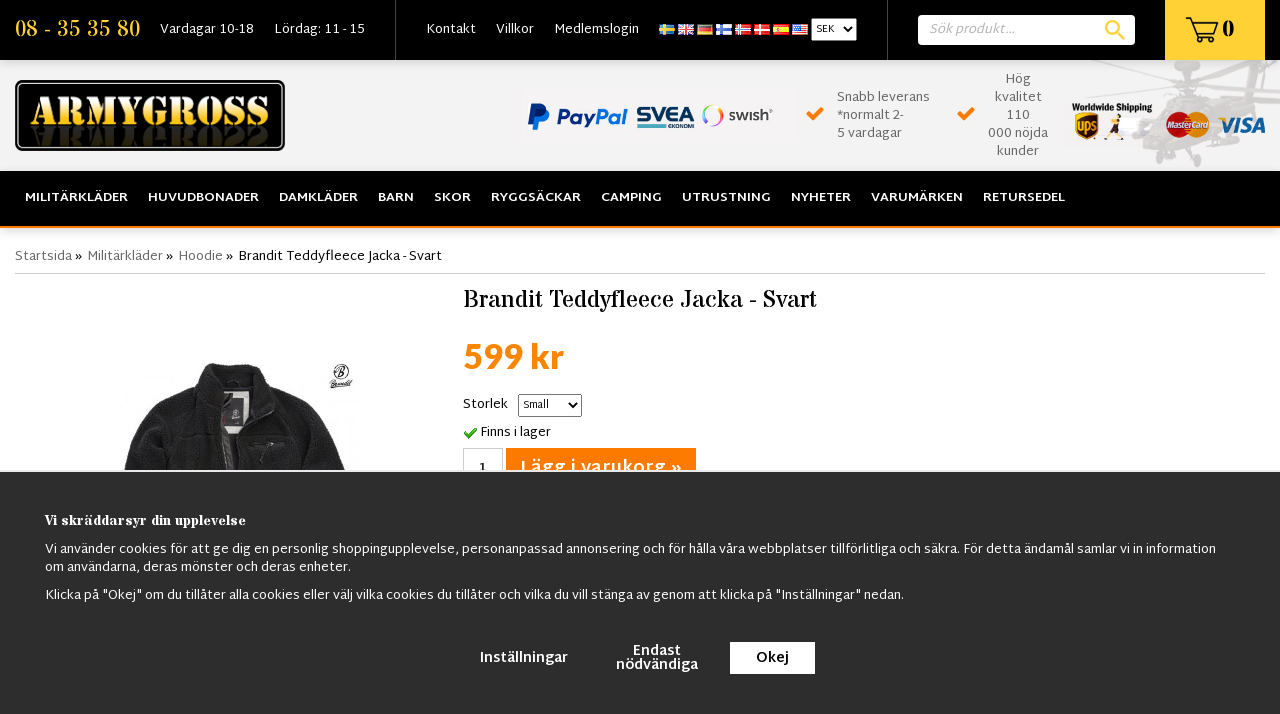

--- FILE ---
content_type: text/html; charset=UTF-8
request_url: https://armygross.se/militarklader/hoodie/brandit-teddyfleece-jacka-svart/
body_size: 17035
content:
<!doctype html>
<html lang="sv">
<head>
	<meta http-equiv="X-UA-Compatible" content="IE=edge">
	<meta http-equiv="content-type" content="text/html; charset=utf-8">
	<meta http-equiv="content-language" content="sv">

	<title>Brandit Teddyfleece Jacka - Svart - Hoodie - Militärkläder - Armygross.se</title>
		<meta name="google-site-verification" content="bGoGa1NReAgUJbBpVpxh8_Gb4FSdBvmqDXIOg8ZWr5A" />
	<meta name="google-site-verification" content="m0BsUFVfKKdO7AUFltwsAzcGaGnr92tH-_rvHsg0Yig" />
	<meta name="google-site-verification" content="Jo_GyhDSTZxig9TO9wjlPl1AnZobDTVvori2BLBE76c" />
	<meta name="description" content="Varm och skön huvtröja med isolerande egenskaper tillverkad av teddyfleece. Lätt material, torkar snabbt, andas bra och har många användningsområden. Den fungerar utmärkt till vardags och i fjällstugan framför brasan, som i skidbacken. ">
	<meta name="keywords" content="">
	<meta name="robots" content="index, follow">
	<!-- WIKINGGRUPPEN 6.5.6 -->
	<meta name="viewport" content="width=device-width, initial-scale=1, maximum-scale=1">
	<link rel="stylesheet" href="/css/fonts/wgr-icons.css">
	<link rel="stylesheet" href="/js/jquery.fancybox-2.15/jquery.fancybox.css">
	<link href="https://fonts.googleapis.com/css?family=Martel+Sans:400,600,700,800|Stardos+Stencil:400,700" rel="stylesheet">
	<link href="https://fonts.googleapis.com/css?family=Lato:400,700,900" rel="stylesheet">
	<link type="text/css" href="/css/stilmall.css?v=50.19" media="screen" rel="stylesheet">
	<link href="/css/responsive.css?v=26" rel="stylesheet">
	<link rel="canonical" href="https://armygross.se/militarklader/hoodie/brandit-teddyfleece-jacka-svart/">
<link rel="alternate" hreflang="sv" href="https://armygross.se/militarklader/hoodie/brandit-teddyfleece-jacka-svart/">
<link rel="alternate" hreflang="en" href="https://armygross.se/en/military-clothing/hoodie/brandit-teddyfleece-jacket-black/">
<link rel="alternate" hreflang="de" href="https://armygross.se/de/militarkleidung/hoodie/brandit-teddyfleece-jacket-black/">
<link rel="alternate" hreflang="fi" href="https://armygross.fi/fi/sotilasvaatteet/hoodie/-30/">
<link rel="alternate" hreflang="no" href="https://armygross.no/no/militaere-klaer/hoodie/brandit-teddyfleece-jacket-black/">
<link rel="alternate" hreflang="da" href="https://armygross.se/da/militaer-toj/hoodie/brandit-teddyfleece-jakke-sort/">
<link rel="alternate" hreflang="es" href="https://armygross.se/es/ropa-militar/hoodie/brandit-teddyfleece-jacka-svart/">
<script>
			window.dataLayer = window.dataLayer || [];
			function gtag(){dataLayer.push(arguments);}

			gtag('consent', 'default', {
				'ad_storage': 'denied',
				'analytics_storage': 'denied',
				'ad_user_data': 'denied',
				'ad_personalization': 'denied'
			});

			window.updateGoogleConsents = (function () {
				let consents = {};
				let timeout;
				const addConsents = (function() {
					let executed = false;
					return function() {
						if (!executed) {
							executed = true;
							gtag('consent', 'update', consents);
							delete window.updateGoogleConsents;
						}
					}
				})();

				return function (obj) {
					consents = { ...consents, ...obj };
					clearTimeout(timeout);
					setTimeout(addConsents, 25);
				}
			})();
		</script><script>
			document.addEventListener('DOMContentLoaded', function(){
				$(document).on('acceptCookies1', function() {
					$('body').append(atob('PHNjcmlwdD51cGRhdGVHb29nbGVDb25zZW50cyh7ICdhZF9zdG9yYWdlJzogJ2dyYW50ZWQnIH0pOzwvc2NyaXB0Pg=='));
				});
			});
			</script><script>
			document.addEventListener('DOMContentLoaded', function(){
				$(document).on('acceptCookies1', function() {
					$('body').append(atob('PHNjcmlwdD51cGRhdGVHb29nbGVDb25zZW50cyh7ICdhbmFseXRpY3Nfc3RvcmFnZSc6ICdncmFudGVkJyB9KTs8L3NjcmlwdD4='));
				});
			});
			</script><script>
			document.addEventListener('DOMContentLoaded', function(){
				$(document).on('acceptCookies1', function() {
					$('body').append(atob('PHNjcmlwdD51cGRhdGVHb29nbGVDb25zZW50cyh7ICdhZF91c2VyX2RhdGEnOiAnZ3JhbnRlZCcgfSk7PC9zY3JpcHQ+'));
				});
			});
			</script><script>
			document.addEventListener('DOMContentLoaded', function(){
				$(document).on('acceptCookies1', function() {
					$('body').append(atob('PHNjcmlwdD51cGRhdGVHb29nbGVDb25zZW50cyh7ICdhZF9wZXJzb25hbGl6YXRpb24nOiAnZ3JhbnRlZCcgfSk7PC9zY3JpcHQ+'));
				});
			});
			</script><script>
			document.addEventListener('DOMContentLoaded', function(){
				$(document).on('denyCookies1', function() {
					$('body').append(atob('PHNjcmlwdD51cGRhdGVHb29nbGVDb25zZW50cyh7ICdhZF9zdG9yYWdlJzogJ2RlbmllZCcgfSk7PC9zY3JpcHQ+'));
				});
			});
			</script><script>
			document.addEventListener('DOMContentLoaded', function(){
				$(document).on('denyCookies1', function() {
					$('body').append(atob('PHNjcmlwdD51cGRhdGVHb29nbGVDb25zZW50cyh7ICdhbmFseXRpY3Nfc3RvcmFnZSc6ICdkZW5pZWQnIH0pOzwvc2NyaXB0Pg=='));
				});
			});
			</script><script>
			document.addEventListener('DOMContentLoaded', function(){
				$(document).on('denyCookies1', function() {
					$('body').append(atob('PHNjcmlwdD51cGRhdGVHb29nbGVDb25zZW50cyh7ICdhZF91c2VyX2RhdGEnOiAnZGVuaWVkJyB9KTs8L3NjcmlwdD4='));
				});
			});
			</script><script>
			document.addEventListener('DOMContentLoaded', function(){
				$(document).on('denyCookies1', function() {
					$('body').append(atob('PHNjcmlwdD51cGRhdGVHb29nbGVDb25zZW50cyh7ICdhZF9wZXJzb25hbGl6YXRpb24nOiAnZGVuaWVkJyB9KTs8L3NjcmlwdD4='));
				});
			});
			</script><script>
			if (typeof dataLayer == 'undefined') {var dataLayer = [];} dataLayer.push({"ecommerce":{"currencyCode":"SEK","detail":{"products":[{"name":"Brandit Teddyfleece Jacka - Svart","id":"5021.2.S-1","price":599,"category":"militarklader\/hoodie"}]}}}); dataLayer.push({"event":"fireRemarketing","remarketing_params":{"ecomm_prodid":"5021.2.S-1","ecomm_category":"militarklader\/hoodie","ecomm_totalvalue":599,"isSaleItem":false,"ecomm_pagetype":"product"}}); (function(w,d,s,l,i){w[l]=w[l]||[];w[l].push({'gtm.start':
			new Date().getTime(),event:'gtm.js'});var f=d.getElementsByTagName(s)[0],
			j=d.createElement(s),dl=l!='dataLayer'?'&l='+l:'';j.async=true;j.src=
			'//www.googletagmanager.com/gtm.js?id='+i+dl;f.parentNode.insertBefore(j,f);
			})(window,document,'script','dataLayer','GTM-54WGB6Z')
			</script><script async src="https://www.googletagmanager.com/gtag/js?id=UA-18473848-6"></script>
			<script>window.dataLayer = window.dataLayer || [];
			function gtag(){dataLayer.push(arguments);}
			gtag("js", new Date());
			gtag("config", "UA-18473848-6", {"currency":"SEK"});gtag("event", "view_item", {"items":{"id":"5021.2.S-1","name":"Brandit Teddyfleece Jacka - Svart","brand":"","category":"militarklader\/hoodie","price":599}}); </script><link href="/js/splide/splide-core.min.css?v=1" rel="stylesheet"></head>
	<body class="view-productPage" itemscope itemtype="http://schema.org/WebPage"><div id="fb-root"></div><!-- Google Tag Manager (noscript) -->
			<noscript><iframe src="https://www.googletagmanager.com/ns.html?id=GTM-54WGB6Z"
				height="0" width="0" style="display:none;visibility:hidden"></iframe></noscript>
			<!-- End Google Tag Manager (noscript) --><div class="l-mobile-header"><button class="neutral-btn mini-menu"><i class="wgr-icon icon-list2"></i></button><button class="neutral-btn mini-search"><i class="wgr-icon icon-search"></i></button><a href="/"><img src="/design/logo_sv.png?v2" class="mini-site-logo"></a><button class="neutral-btn mini-cart" onclick="goToURL('/checkout/')"><div class="mini-cart-inner"><i class="wgr-icon icon-cart"></i></div></button></div><div class="l-topbar">
	<div class="l-constrained clearfix"><div class="l-topbar__left"><ul><li>08 - 35 35 80</li><li>Vardagar 10-18</li><li>L&ouml;rdag: 11 - 15</li></ul></div><div class="l-topbar__menu clearfix">
			<ul class="nav-float topbar-nav" itemscope itemtype="http://schema.org/SiteNavigationElement"><li><a href="/contact/" itemprop="url">Kontakt</a></li><li><a href="/info/villkor/" itemprop="url">Villkor</a></li><li><a href="/customer-login/" itemprop="url">Medlemslogin</a></li><li><form class="lang-changer" name="valutaval" action="javascript:void(0)"><a onclick="changelanguage()" title="Svenska" itemprop="url" href="https://armygross.se/militarklader/hoodie/brandit-teddyfleece-jacka-svart/"><img alt="Svenska" src="/gfx/flags/se.gif"></a>&nbsp;<a onclick="changelanguage()" title="English" itemprop="url" href="https://armygross.se/en/military-clothing/hoodie/brandit-teddyfleece-jacket-black/"><img alt="English" src="/gfx/flags/gb.gif"></a>&nbsp;<a onclick="changelanguage()" title="Deutsch" itemprop="url" href="https://armygross.se/de/militarkleidung/hoodie/brandit-teddyfleece-jacket-black/"><img alt="Deutsch" src="/gfx/flags/de.gif"></a>&nbsp;<a onclick="changelanguage()" title="Suomi" itemprop="url" href="https://armygross.fi/fi/sotilasvaatteet/hoodie/-30/"><img alt="Suomi" src="/gfx/flags/fi.gif"></a>&nbsp;<a onclick="changelanguage()" title="Norsk" itemprop="url" href="https://armygross.no/no/militaere-klaer/hoodie/brandit-teddyfleece-jacket-black/"><img alt="Norsk" src="/gfx/flags/no.gif"></a>&nbsp;<a onclick="changelanguage()" title="Dansk" itemprop="url" href="https://armygross.se/da/militaer-toj/hoodie/brandit-teddyfleece-jakke-sort/"><img alt="Dansk" src="/gfx/flags/dk.gif"></a>&nbsp;<a onclick="changelanguage()" title="Español" itemprop="url" href="https://armygross.se/es/ropa-militar/hoodie/brandit-teddyfleece-jacka-svart/"><img alt="Español" src="/gfx/flags/es.gif"></a>&nbsp;<a onclick="changelanguageUSA(); setCountry(70);" title="English" itemprop="url" href="?lang=en"><img alt="English" src="/gfx/flags/us.gif"></a>&nbsp;<select name="valuta" onchange="setCountry(this.options[this.selectedIndex].value, true)"><option value="50">DKK</option><option value="214">EUR</option><option value="235">GBP</option><option value="151">NOK</option><option value="1" selected>SEK</option><option value="70">USD</option></select></form></li></ul>
		</div><div class="l-topbar__right"><div id="topcart-holder">
						<a href="/checkout/"><div id="topcart-area"> <img src="/design/topcart_cartsymbol.png?v2" class="topcart-icon" alt="Cart">&nbsp;<span class="topcart-count">0</span><div id="topcart-hoverarea"></div></div></a>
					  </div>
				  <div id="popcart"></div></div><div class="l-topbar__search">
			<form method="get" action="/search/" class="site-search input-highlight">
				<input type="hidden" name="lang" value="sv">
					<input type="search" value="" name="q" class="js-autocomplete-input site-search__input" placeholder="Sök produkt&hellip;">
					<input type="submit" value="" class="site-search__btn">
			</form>
		</div></div>
</div><div class="l-header" itemscope itemtype="http://schema.org/WPHeader">
	<div class="l-constrained">
		<div class="l-header__left"><a href="/"><img src="/design/logo_sv.png?v2" class="site-logo"></a></div><div class="l-header__right"><p>&nbsp;</p><table align="right" style="width:80%;"><tbody><tr><td><p style="text-align:center"><img alt="Svea Ekonomi (omdöme) – Låna 10 000 till 400 000 kr (ränta fr. 7,15 %) – Lånen.se" height="105" src="/userfiles/image/svea(1).jpg" width="527"></p></td><td><table align="center" cellpadding="5"><tbody><tr><td><i class="wgr-icon icon-check" style="color:rgb(252, 122, 0);font-size:20px;"></i></td><td><p>Snabb leverans *normalt 2-5&nbsp;vardagar</p></td></tr></tbody></table></td><td style="text-align: center;">&nbsp;</td><td style="text-align: center;"><table cellpadding="5"><tbody><tr><td><i class="wgr-icon icon-check" style="color:rgb(252, 122, 0);font-size:20px;"></i></td><td><p>H&ouml;g kvalitet</p><p>110 000&nbsp;n&ouml;jda kunder</p></td><td>&nbsp; &nbsp;<img alt="Bildresultat fÃ¶r ups worldwide shipping" height="99" src="/userfiles/image/ups-rett(2).jpg" width="200"></td></tr></tbody></table></td><td style="text-align: right;"><p style="text-align: left;"><br><img alt="" height="49" src="/userfiles/image/sveawebpay-kort.png" style="float:left" width="186"></p></td></tr></tbody></table></div></div>
	<div class="site-banner"></div>
</div><div class="l-menubar clearfix">
	<div class="l-constrained">
		<ul class="nav-float site-nav mega-menu"><li class="has-dropdown"><a href="/militarklader/">Militärkläder</a><div class="dropdown-holder"><ul class="dropdown"><li ><a href="/militarklader/vastar/">Västar</a></li><li ><a href="/militarklader/skaljackor/">Skaljackor</a></li><li ><a href="/militarklader/skogshuggarjackor/">Skogshuggarjackor</a></li><li ><a href="/militarklader/host-varjackor/">Höst/Vårjackor</a></li><li ><a href="/militarklader/black-week/">Black Week</a></li><li ><a href="/militarklader/skjortor/">Skjortor</a></li><li ><a href="/militarklader/faltuniform/">Fältuniform</a></li><li ><a href="/militarklader/hoodie/">Hoodie</a></li><li ><a href="/militarklader/byxor/">Byxor</a><ul ><li ><a href="/militarklader/byxor/brandit-ranger-byxor/">Brandit Ranger Byxor</a></li></ul></li><li ><a href="/militarklader/shorts/">Shorts</a><ul ><li ><a href="/militarklader/shorts/brandit-shorts/">Brandit Shorts</a></li></ul></li><li ><a href="/militarklader/t-shirts/">T-Shirts</a></li><li ><a href="/militarklader/flanellskjortor/">Flanellskjortor</a></li><li ><a href="/militarklader/skepparkavajer/">Skepparkavajer</a></li><li ><a href="/militarklader/softshell-jackor/">Softshell Jackor</a></li><li ><a href="/militarklader/anorak-skjortor/">Anorak, Skjortor</a></li><li ><a href="/militarklader/bomberjackor/">Bomberjackor</a></li><li ><a href="/militarklader/m65-jackor/">M65 Jackor</a></li><li ><a href="/militarklader/vinterjackor/">Vinterjackor</a><ul ><li ><a href="/militarklader/vinterjackor/lumberjackor-sherpa-jackor/">Lumberjackor - Sherpa Jackor</a></li></ul></li><li ><a href="/militarklader/pentagon-klader/">Pentagon Kläder</a></li><li ><a href="/militarklader/trojor/">Tröjor</a></li><li ><a href="/militarklader/m90-klader/">M90 Kläder</a></li><li ><a href="/militarklader/sjomansklader/">Sjömanskläder</a></li><li ><a href="/militarklader/mossor-kepsar/">Mössor & Kepsar</a></li><li ><a href="/militarklader/shemagh-bandana/">Shemagh,Bandana</a></li><li ><a href="/militarklader/handskar-vantar/">Handskar & Vantar</a></li><li ><a href="/militarklader/combat-shirts/">Combat Shirts</a></li><li ><a href="/militarklader/barnklader/">Barnkläder</a></li><li ><a href="/militarklader/balten/">Bälten</a></li><li ><a href="/militarklader/militarjacka-byxa/">Militärjacka/Byxa</a></li><li ><a href="/militarklader/strumpor-sockor/">Strumpor & Sockor</a></li><li ><a href="/militarklader/marken-insignia/">Märken & Insignia</a></li><li ><a href="/militarklader/regnklader/">Regnkläder</a></li><li ><a href="/militarklader/flygoverall/">Flygoverall</a></li><li ><a href="/militarklader/understall/">Underställ</a></li><li ><a href="/militarklader/knivar-batonger/">Knivar & Batonger</a></li><li ><a href="/militarklader/rea-sale/">REA/Sale</a></li><li ><a href="/militarklader/planbocker-pennor/">Plånböcker, Pennor</a></li></ul></div></li><li class="has-dropdown"><a href="/huvudbonader/">Huvudbonader</a><div class="dropdown-holder"><ul class="dropdown"><li ><a href="/huvudbonader/tre-kronor-kepsar/">Tre Kronor Kepsar</a></li><li ><a href="/huvudbonader/shemaghs/">Shemaghs</a></li><li ><a href="/huvudbonader/kepsar/">Kepsar</a></li><li ><a href="/huvudbonader/scarf-halsduk/">Scarf & Halsduk</a></li><li ><a href="/huvudbonader/boonie-hat/">Boonie Hat</a></li><li ><a href="/huvudbonader/mossor/">Mössor</a></li></ul></div></li><li class="has-dropdown"><a href="/damklader/">Damkläder</a><div class="dropdown-holder"><ul class="dropdown"><li ><a href="/damklader/dam-parkas-jackor/">Dam Parkas Jackor</a></li><li ><a href="/damklader/leggings/">Leggings</a></li><li ><a href="/damklader/bomberjackor-dam/">Bomberjackor Dam</a></li><li ><a href="/damklader/armybyxor/">Armybyxor</a></li><li ><a href="/damklader/toppar-trojor/">Toppar,Tröjor</a></li><li ><a href="/damklader/shorts-kjolar/">Shorts, Kjolar</a></li><li ><a href="/damklader/kepsar/">Kepsar</a></li><li ><a href="/damklader/underklader-hotpants/">Underkläder, Hotpants</a><ul ><li ><a href="/damklader/underklader-hotpants/underklader/">Underkläder</a></li></ul></li></ul></div></li><li class="has-dropdown"><a href="/barn/">Barn</a><div class="dropdown-holder"><ul class="dropdown"><li ><a href="/barn/teddyfleece-barn-jackor/">Teddyfleece Barn Jackor</a></li><li ><a href="/barn/barn-flanellskjortor/">Barn Flanellskjortor</a></li><li ><a href="/barn/barn-ryggsack/">Barn Ryggsäck</a></li><li ><a href="/barn/barnkepsar/">Barnkepsar</a></li><li ><a href="/barn/jackor-trojor/">Jackor & Tröjor</a></li><li ><a href="/barn/byxor/">Byxor</a></li><li ><a href="/barn/flyg-bomberjackor/">Flyg & Bomberjackor</a></li><li ><a href="/barn/barnklader/">Barnkläder</a></li><li ><a href="/barn/overdelar/">Överdelar</a></li></ul></div></li><li class="has-dropdown"><a href="/skor/">Skor</a><div class="dropdown-holder"><ul class="dropdown"><li ><a href="/skor/altama-militarkangor/">Altama Militärkängor</a></li><li ><a href="/skor/kangor/">Kängor</a></li><li ><a href="/skor/strumpor-sockor/">Strumpor & Sockor</a></li><li ><a href="/skor/skovard/">Skovård</a></li><li ><a href="/skor//"></a></li></ul></div></li><li class="has-dropdown"><a href="/ryggsackar/">Ryggsäckar</a><div class="dropdown-holder"><ul class="dropdown"><li ><a href="/ryggsackar/vapen-ryggsackar/">Vapen Ryggsäckar</a></li><li ><a href="/ryggsackar/vandringsryggsackar/">Vandringsryggsäckar</a></li><li ><a href="/ryggsackar/ammunitionslador/">Ammunitionslådor</a></li><li ><a href="/ryggsackar/resvaskor-affarsvaskor/">Resväskor - Affärsväskor</a></li><li ><a href="/ryggsackar/ryggsackar-65l-110l/">Ryggsäckar 65L-110L</a></li><li ><a href="/ryggsackar/stridssack-2000/">Stridssäck 2000</a></li><li ><a href="/ryggsackar/army-persedelpase/">Army Persedelpåse</a></li><li ><a href="/ryggsackar/sjukvardsvaskor/">Sjukvårdsväskor</a></li><li ><a href="/ryggsackar/canvas-vaskor/">Canvas Väskor</a></li><li ><a href="/ryggsackar/barsack-2000/">Bärsäck 2000</a></li><li ><a href="/ryggsackar/us-assault-ryggsackar/">US Assault Ryggsäckar</a></li><li ><a href="/ryggsackar/duffel-bags/">Duffel Bags</a></li><li ><a href="/ryggsackar/vaskor/">Väskor</a></li></ul></div></li><li class="has-dropdown"><a href="/camping/">Camping</a><div class="dropdown-holder"><ul class="dropdown"><li ><a href="/camping/sovsackar/">Sovsäckar</a></li><li ><a href="/camping/vatskesystem/">Vätskesystem</a></li><li ><a href="/camping/overlevnad/">Överlevnad</a></li><li ><a href="/camping/militartalt/">Militärtält</a></li><li ><a href="/camping/ovrigt/">Övrigt</a></li></ul></div></li><li class="has-dropdown"><a href="/utrustning/">Utrustning</a><div class="dropdown-holder"><ul class="dropdown"><li ><a href="/utrustning/planbocker/">Plånböcker</a></li><li ><a href="/utrustning/pennor/">Pennor</a></li><li ><a href="/utrustning/overlevnadskit/">Överlevnadskit</a></li><li ><a href="/utrustning/teleskopbatonger/">Teleskopbatonger</a></li><li ><a href="/utrustning/militarklockor/">Militärklockor</a></li><li ><a href="/utrustning/handskar-vantar/">Handskar & Vantar</a></li><li ><a href="/utrustning/ryggsackar/">Ryggsäckar</a></li><li ><a href="/utrustning/m90-ryggsackar/">M90 Ryggsäckar</a></li><li ><a href="/utrustning/paracord/">Paracord</a></li><li ><a href="/utrustning/knivar-multiverktyg/">Knivar & Multiverktyg</a></li><li ><a href="/utrustning/kamouflagenat/">kamouflagenät</a></li><li ><a href="/utrustning/gasmask/">Gasmask</a></li><li ><a href="/utrustning/pilotglasogon-brillor/">Pilotglasögon/brillor</a></li><li ><a href="/utrustning/visselpipor/">Visselpipor</a></li><li ><a href="/utrustning/skyddsglasogon/">Skyddsglasögon</a></li><li ><a href="/utrustning/ficklampor/">Ficklampor</a></li><li ><a href="/utrustning/pistolholster/">Pistolhölster</a></li><li ><a href="/utrustning/vaskor/">Väskor</a></li><li ><a href="/utrustning/fickor/">Fickor</a></li><li ><a href="/utrustning/vastar-for-airsoft/">Västar för Airsoft</a></li><li ><a href="/utrustning/militarhjalm-mich/">Militärhjälm/MICH</a></li></ul></div></li><li ><a href="/nyheter/">Nyheter</a></li><li class="has-dropdown"><a href="/varumarken/">Varumärken</a><div class="dropdown-holder"><ul class="dropdown"><li ><a href="/varumarken/vintage-industries/">Vintage Industries</a></li><li ><a href="/varumarken/brandit-klader/">Brandit Kläder</a></li></ul></div></li><li ><a href="/retursedel/">Retursedel</a></li></ul></div>
</div><div class="l-holder clearfix">
	<div class="l-content clearfix"><div class="l-main"><ol itemprop="breadcrumb" class="nav breadcrumbs clearfix">
		<li><a href="/">Startsida</a> &raquo;</li><li><a href="/militarklader/" title="Militärkläder">Militärkläder</a> &raquo;</li><li><a href="/militarklader/hoodie/" title="Hoodie">Hoodie</a> &raquo;</li><li>Brandit Teddyfleece Jacka - Svart</li></ol><div class="l-inner" itemscope itemtype="http://schema.org/WebPageElement" itemprop="mainContentOfPage"><div itemprop="about" itemscope itemtype="http://schema.org/Product">
	<div class="l-product">
		<div class="l-product-col-1"><div id="currentBild" class="product-carousel"><a id="currentBildLink" href="https://armygross.se/militarklader/hoodie/brandit-teddyfleece-jacka-svart/" title="Förstora bilden"><img src="/images/normal/brandit-teddyfleece-jacket-svart-27725.jpg" alt="Brandit Teddyfleece Jacka - Svart" itemprop="image"></a></div><div class="product-thumbs" style="display:none;">
				<a class="fancyBoxLink" rel="produktbilder" href="/images/zoom/brandit-teddyfleece-jacket-svart-27725.jpg"><img src="/images/list/brandit-teddyfleece-jacket-svart-27725.jpg" alt="Brandit Teddyfleece Jacka - Svart" id="thumb0"></a>
			</div><div><a class="btn" href="/wishlist/?action=add&id=2192">Lägg i önskelista</a><br><br><br><div class="fb-like" data-href="https://armygross.se/militarklader/hoodie/brandit-teddyfleece-jacka-svart/" data-send="false" data-width="230" data-show-faces="false"></div><br><br>
				<g:plusone></g:plusone><br><br>
				<a href="https://pinterest.com/pin/create/button/?url=https%3A%2F%2Farmygross.se%2Fmilitarklader%2Fhoodie%2Fbrandit-teddyfleece-jacka-svart%2F&media=https%3A%2F%2Farmygross.se%2Fimages%2Fnormal%2Fbrandit-teddyfleece-jacket-svart-27725.jpg&description=Brandit+Teddyfleece+Jacka+-+Svart" class="pin-it-button" count-layout="horizontal"><img border="0" src="//assets.pinterest.com/images/PinExt.png" title="Pin It on Pinterest"></a><div id="produktdata">
		<br>
		<div id="directLinkblock">
			<br>
			<b>Direktlänk:</b><br>
			<span id="directLink"><a rel="nofollow" href="https://armygross.se/militarklader/hoodie/brandit-teddyfleece-jacka-svart/" style="font-size:10px;color:#999999;">Högerklicka och kopiera adressen</a></span>
		</div>
		<br></div></div></div><div class="l-product-col-3"></div><div class="l-product-col-2">
		<h1 itemprop="name">Brandit Teddyfleece Jacka - Svart</h1><form name="addToBasketForm" id="addToBasketForm"
			action="/checkout/?action=additem"
			method="post" onsubmit="return checkVisaProdSubmit()">
		<input type="hidden" id="aktivprislista" value="0">
		<input type="hidden" id="aktivprislistaprocent" value="100"><input type="hidden" id="avtalskund" value="0"><div class="product-price-field" itemprop="offers" itemscope itemtype="http://schema.org/Offer">
				<span id="prisruta" class="price produktpris" itemprop="price">599 kr</span>
				<div id="duspararDiv">
					<span id="dusparar" class="muted"></span>
				</div><link itemprop="availability" href="https://schema.org/InStock"><meta itemprop="priceCurrency" content="SEK">
				</div><table border="0" cellspacing="0" cellpadding="0"><tbody><tr>
						<td class="product-option-spacing">Storlek</td>
						<td class="product-option-spacing">
							<select class="js-options" id="val1213" name="val1213" onchange="updateValSum()"><option value="6918" selected>Small</option><option value="6919">Medium</option><option value="6920">Large</option><option value="6921">X-Large</option><option value="6922">XX-Large</option><option value="6923">3XL</option><option value="6924">4XL</option><option value="6925">5XL</option></select></td></tr></tbody></table><div id="addToCardButtonDiv">
				<div class="product-stock">
					<div class="product-stock-item" id="lagerstatusFinns">
						<img src="/design/dela_ok.gif" alt="stockstatus"> <span class="product-stock-item__text">Finns i lager</span>
					</div>
					<div class="product-stock-item" id="lagerstatusBestallningsvara"> <span class="product-stock-item__text">Finns ej i lagret</span></div>
					<div class="product-stock-item" id="lagerstatusFinnsNagra">
						<img src="/design/ls_gul.gif" alt="stockstatus"> <span>.</span>
					</div>
				</div>

				<input type="text" NAME="antal" title="Antal" class="product-quantity" maxlength="3" value="1" onkeyup="updateValSum()">&nbsp;<a class="btn btn--secondary--large visaprodBuyButton" style="vertical-align: middle;" href="#" onclick="return visaProdSubmit()">Lägg i varukorg &raquo;</a>
				<br><br>
				<b>Artikelnummer:</b><br>
				<span id="articleno">5021.2.S-1</span><br>
			</div>

			<div class="product-stock-item" id="lagerstatusFinnsEj">
				<img src="/design/remove.gif" alt="stockstatus"> <span class="product-stock-item__text">Finns ej i lagret</span>

				<div class="product-stock-reminder" data-productid="2192">
						<div class="reminder-text">Meddela mig när produkten finns i lager</div>
						<div class="reminder-form">
							<input type="hidden" id="lang_code" value="sv"></input>
							<input placeholder="Skriv din e-postadress här" class="reminder-email" type="email">
							<div class="btn reminder-submit">Skicka</div>
						</div>
						<div class="reminder-error" style="display:none;"></div>
						<div class="reminder-success" style="display:none;"></div>
					</div>
					<div class="product-stock-reminded" style="display:none;">
						<div></div>
					</div>
			</div><div id="stafflandemain"></div>
		<input type="hidden" id="hasStafflande" value="false">
		<input type="hidden" name="staffAntalFras" value="Antal">
		<input type="hidden" name="staffPrisFras" value="Pris /st">
		<input type="hidden" name="ordPrisFras" value="Ord.">
		<input type="hidden" name="valdKombination" value="10217">
		<input type="hidden" name="varamoms" value="25">
		<input type="hidden" name="inKampanj" value="0">
		<input type="hidden" name="hasValalternativ" value="1">
		<input type="hidden" name="id" value="2192">
		<input type="hidden" name="bestallningsvara" value="0">
		<input type="hidden" name="lagergrans" value="0">
		<input type="hidden" name="visamerfras" id="visamerfras" value="Visa fler produkter">
		<input type="hidden" name="visamindrefras" id="visamindrefras" value="Visa färre produkter"><div style="margin-top:20px;">		<div class="productpage-editable">
			<ul><li><i class="wgr-icon icon-check-circle" style="color:rgb(252, 122, 0);font-size:20px;"></i>&nbsp;<span style="font-size:9px;"><span style="font-family:verdana,geneva,sans-serif;"><span style="color:#696969;"><strong>Snabb leverans</strong></span></span></span></li><li><i class="wgr-icon icon-check-circle" style="color:rgb(252, 122, 0);font-size:20px;"></i><span style="font-size:9px;"><span style="font-family:verdana,geneva,sans-serif;"><span style="color:#696969;"><strong>&nbsp;&Ouml;ver 110&nbsp;000 n&ouml;jda kunder</strong></span></span></span></li><li><i class="wgr-icon icon-check-circle" style="color:rgb(252, 122, 0);font-size:20px;"></i><span style="font-size:9px;"><span style="font-family:verdana,geneva,sans-serif;">&nbsp;<span style="color:#696969;"><strong>F&aring; tillbaka pengarna vid retur om du inte &auml;r n&ouml;jd</strong></span></span></span></li><li><i class="wgr-icon icon-check-circle" style="color:rgb(252, 122, 0);font-size:20px;"></i><span style="font-size:9px;"><span style="font-family:verdana,geneva,sans-serif;">&nbsp;<span style="color:#696969;"><strong>Ring oss p&aring; 08 - 35 35 80 om du beh&ouml;ver hj&auml;lp</strong></span></span></span></li><li><i class="wgr-icon icon-check-circle" style="color:rgb(252, 122, 0);font-size:20px;"></i>&nbsp;<span style="font-size:9px;"><span style="font-family:verdana,geneva,sans-serif;"><span style="color:#696969;"><strong>Bes&ouml;k g&auml;rna oss! </strong></span></span></span><span style="font-size:10px;"><span style="font-family:verdana,geneva,sans-serif;"><span style="color:#696969;"><strong><a href="https://www.google.com/maps/place/Nordic+Army+Gross/@59.4074471,17.8374959,17z/data=!3m2!4b1!5s0x465f9f78b976ed21:0x8247e3d637a8601b!4m6!3m5!1s0x465f9f6d8c1779df:0xc926a9d3d37a6a57!8m2!3d59.4074444!4d17.8400708!16s%2Fg%2F11dyxfwfyw?hl=sv&amp;entry=ttu&amp;g_ep=EgoyMDI1MTAxNC4wIKXMDSoASAFQAw%3D%3D">Fysisk butik i </a>Nettov&auml;gen. 1</strong></span></span></span><a href="https://www.google.se/maps/place/Barkarbyv%C3%A4gen+61,+177+38+J%C3%A4rf%C3%A4lla/@59.4149726,17.8655018,17z/data=!3m1!4b1!4m5!3m4!1s0x465f9f6d8e9133bf:0x31308ad4b45ea4a7!8m2!3d59.4149726!4d17.8676905?hl=sv"><span style="font-size:10px;"><span style="font-family:verdana,geneva,sans-serif;"><span style="color:#696969;"><strong>&nbsp;J&auml;rf&auml;lla</strong></span></span></span></a><a href="https://www.google.se/maps/place/Barkarbyv%C3%A4gen+61,+177+38+J%C3%A4rf%C3%A4lla/@59.4149726,17.8655018,17z/data=!3m1!4b1!4m5!3m4!1s0x465f9f6d8e9133bf:0x31308ad4b45ea4a7!8m2!3d59.4149726!4d17.8676905?hl=sv" target="_blank"><span style="font-size:10px;"><span style="font-family:verdana,geneva,sans-serif;"><span style="color:#696969;"><strong>&nbsp;</strong></span></span></span></a></li><li><span style="font-size:14px;"><span style="font-family:verdana,geneva,sans-serif;">Shoppa nu. Betala med&nbsp;</span></span>&nbsp;<img alt="" height="43" src="/userfiles/image/svea(1).jpg" width="215"></li><li>&nbsp;</li></ul><hr><p>&nbsp;</p>		</div>
		<span class="product-description-title">Produktbeskrivning:</span>
		<div class="product-description-holder" itemprop="description"><p>Varm och sk&ouml;n huvtr&ouml;ja med isolerande egenskaper tillverkad av teddyfleece. L&auml;tt material, torkar snabbt, andas bra och har m&aring;nga anv&auml;ndningsomr&aring;den. Den fungerar utm&auml;rkt till vardags och i fj&auml;llstugan framf&ouml;r brasan, som i skidbacken.&nbsp;<br>
Ett m&aring;ngsidigt och smidigt mellanlager som passar lika bra i sommarfj&auml;ll som p&aring; vinterns skidturer.</p>

<h2><strong><span class="litenrubrik">Egenskaper:</span></strong></h2>

<ul>
	<li>3st fickor, st&auml;ngs med dragkedja</li>
	<li>Hell&aring;ng dragkedja</li>
	<li>Vikt: 380g storlek Large</li>
</ul>

<hr>
<p><img alt="" src="/userfiles/image/5022%20Teddyfleece%20Troyer.jpg" style="width: 1024px; height: 501px;">&nbsp;</p></div><div class="product-description__question">
            <a href="/contact/?action=product&id=2192" target="_blank">Har du frågor om denna produkt?</a>
        </div><br><br></div></form></div></div></div><h5 class="module__heading">Åter i lager & Nyheter</h5><div class="productpage-associated-products"><div class="splide js-product-gallery--carousel-splide"><div class="splide__track"><ul class="splide__list"><li class="product-item splide__slide" title="Brandit Barn Ranger Byxa - Dark Camo" onclick="goToURL('https://armygross.se/barn/byxor/brandit-barn-ranger-byxa-dark-camo/')" itemprop="offers" itemscope itemtype="http://schema.org/Offer"><div class="ribbons"><span>Nyhet</span></div><div class="product-item__img" id="image-holder-15222">
							<a href="/barn/byxor/brandit-barn-ranger-byxa-dark-camo/"><img src="/images/list/barnbyxa-camo-brandit.jpg" alt="Brandit Barn Ranger Byxa - Dark Camo" itemprop="image"></a>
						</div>
						<h3 class="product-item__heading" itemprop="name">Brandit Barn Ranger Byxa - Dark Camo</h3><span class="price" itemprop="price">399 kr</span><meta itemprop="priceCurrency" content="SEK"></li><li class="product-item splide__slide" title="Brandit Barn Ranger Byxa - Woodland Camo" onclick="goToURL('https://armygross.se/barn/byxor/brandit-barn-ranger-byxa-woodland-camo/')" itemprop="offers" itemscope itemtype="http://schema.org/Offer"><div class="product-item__img" id="image-holder-15217">
							<a href="/barn/byxor/brandit-barn-ranger-byxa-woodland-camo/"><img src="/images/list/camo-byxa-barn.jpg" alt="Brandit Barn Ranger Byxa - Woodland Camo" itemprop="image"></a>
						</div>
						<h3 class="product-item__heading" itemprop="name">Brandit Barn Ranger Byxa - Woodland Camo</h3><span class="price" itemprop="price">399 kr</span><meta itemprop="priceCurrency" content="SEK"></li><li class="product-item splide__slide" title="Brandit Hoodie med foder - Svart Melange" onclick="goToURL('https://armygross.se/militarklader/hoodie/brandit-hoodie-med-foder-svart-melange/')" itemprop="offers" itemscope itemtype="http://schema.org/Offer"><div class="ribbons"><span>Nyhet</span></div><div class="product-item__img" id="image-holder-15210">
							<a href="/militarklader/hoodie/brandit-hoodie-med-foder-svart-melange/"><img src="/images/list/sweatjacket-teddylining-hoodie-armygross.jpg" alt="Sweatjacket-Teddylining-hoodie-armygross" itemprop="image"></a>
						</div>
						<h3 class="product-item__heading" itemprop="name">Brandit Hoodie med foder - Svart Melange</h3><span class="price" itemprop="price">549 kr</span><meta itemprop="priceCurrency" content="SEK"></li><li class="product-item splide__slide" title="M90 Camo Boxer Shorts" onclick="goToURL('https://armygross.se/militarklader/shorts/m90-camo-boxer-shorts/')" itemprop="offers" itemscope itemtype="http://schema.org/Offer"><div class="ribbons"><span>Nyhet</span></div><div class="product-item__img" id="image-holder-15203">
							<a href="/militarklader/shorts/m90-camo-boxer-shorts/"><img src="/images/list/boxer-shorts-m90-camo.jpg" alt="Boxer-Shorts-M90-camo" itemprop="image"></a>
						</div>
						<h3 class="product-item__heading" itemprop="name">M90 Camo Boxer Shorts</h3><span class="price" itemprop="price">169 kr</span><meta itemprop="priceCurrency" content="SEK"></li><li class="product-item splide__slide" title="Hoodie with zipper Allied Star-Willy jeep camo" onclick="goToURL('https://armygross.se/militarklader/hoodie/hoodie-with-zipper-allied-star-willy-jeep-camo/')" itemprop="offers" itemscope itemtype="http://schema.org/Offer"><div class="ribbons"><span class="ribbons-red">Rea</span></div><div class="product-item__img" id="image-holder-15197">
							<a href="/militarklader/hoodie/hoodie-with-zipper-allied-star-willy-jeep-camo/"><img src="/images/list/camo-woodland--hoodie.jpg" alt="Hoodie with zipper Allied Star-Willy jeep camo" itemprop="image"></a>
						</div>
						<h3 class="product-item__heading" itemprop="name">Hoodie with zipper Allied Star-Willy jeep camo</h3><span class="price price-discount" itemprop="price">299 kr</span>&nbsp;<span class="muted price-orginal">599 kr</span><meta itemprop="priceCurrency" content="SEK"></li><li class="product-item splide__slide" title="Nordic Army Hoodie Norska flagga - Svart" onclick="goToURL('https://armygross.se/militarklader/hoodie/nordic-army-hoodie-norska-flagga-svart/')" itemprop="offers" itemscope itemtype="http://schema.org/Offer"><div class="ribbons"><span>Nyhet</span></div><div class="product-item__img" id="image-holder-15191">
							<a href="/militarklader/hoodie/nordic-army-hoodie-norska-flagga-svart/"><img src="/images/list/hettegenser-med-norsk-flagg.jpg" alt="Hettegenser-med-norsk-flagg" itemprop="image"></a>
						</div>
						<h3 class="product-item__heading" itemprop="name">Nordic Army Hoodie Norska flagga - Svart</h3><span class="price" itemprop="price">499 kr</span><meta itemprop="priceCurrency" content="SEK"></li><li class="product-item splide__slide" title="Zipper Hoodie Allied Star-Punisher Camo" onclick="goToURL('https://armygross.se/militarklader/hoodie/zipper-hoodie-allied-star-punisher-camo/')" itemprop="offers" itemscope itemtype="http://schema.org/Offer"><div class="ribbons"><span class="ribbons-red">Rea</span></div><div class="product-item__img" id="image-holder-15185">
							<a href="/militarklader/hoodie/zipper-hoodie-allied-star-punisher-camo/"><img src="/images/list/hoodie-with-zipper-allied-star-punisher-camo.jpg" alt="Zipper Hoodie Allied Star-Punisher Camo" itemprop="image"></a>
						</div>
						<h3 class="product-item__heading" itemprop="name">Zipper Hoodie Allied Star-Punisher Camo</h3><span class="price price-discount" itemprop="price">299 kr</span>&nbsp;<span class="muted price-orginal">599 kr</span><meta itemprop="priceCurrency" content="SEK"></li><li class="product-item splide__slide" title="Nordic Army Storm 45 | Fältryggsäck – Svart" onclick="goToURL('https://armygross.se/ryggsackar/us-assault-ryggsackar/nordic-army-storm-45-faltryggsack-svart/')" itemprop="offers" itemscope itemtype="http://schema.org/Offer"><div class="ribbons"><span>Nyhet</span></div><div class="product-item__img" id="image-holder-15171">
							<a href="/ryggsackar/us-assault-ryggsackar/nordic-army-storm-45-faltryggsack-svart/"><img src="/images/list/nordic-army--vandringsryggsack-svart.jpg" alt="Nordic-Army--vandringsryggsäck-svart" itemprop="image"></a>
						</div>
						<h3 class="product-item__heading" itemprop="name">Nordic Army Storm 45 | Fältryggsäck – Svart</h3><span class="price" itemprop="price">649 kr</span><meta itemprop="priceCurrency" content="SEK"></li></ul></div></div></div><h5 class="module__heading">Andra gillar</h5><div class="productpage-associated-products"><div class="splide js-product-gallery--carousel-splide"><div class="splide__track"><ul class="splide__list"><li class="product-item splide__slide" title="Nordic Army Defender Hoodie - Svart" onclick="goToURL('https://armygross.se/militarklader/hoodie/nordic-army-defender-hoodie-svart/')" itemprop="offers" itemscope itemtype="http://schema.org/Offer"><div class="ribbons"><span class="ribbons-red">Kampanj</span></div><div class="product-item__img" id="image-holder-12051">
							<a href="/militarklader/hoodie/nordic-army-defender-hoodie-svart/"><img src="/images/list/army-gross-defender-hoodie---svart.jpg" alt="Army-Gross-Defender-Hoodie---Svart" itemprop="image"></a>
						</div>
						<h3 class="product-item__heading" itemprop="name">Nordic Army Defender Hoodie - Svart</h3><span class="price price-discount" itemprop="price">549 kr</span>&nbsp;<span class="muted price-orginal">675 kr</span><meta itemprop="priceCurrency" content="SEK"></li><li class="product-item splide__slide" title="Nordic Army Defender Hoodie - Svart" onclick="goToURL('https://armygross.se/militarklader/hoodie/nordic-army-defender-hoodie-svart/')" itemprop="offers" itemscope itemtype="http://schema.org/Offer"><div class="ribbons"><span class="ribbons-red">Kampanj</span></div><div class="product-item__img" id="image-holder-12051">
							<a href="/militarklader/hoodie/nordic-army-defender-hoodie-svart/"><img src="/images/list/army-gross-defender-hoodie---svart.jpg" alt="Army-Gross-Defender-Hoodie---Svart" itemprop="image"></a>
						</div>
						<h3 class="product-item__heading" itemprop="name">Nordic Army Defender Hoodie - Svart</h3><span class="price price-discount" itemprop="price">549 kr</span>&nbsp;<span class="muted price-orginal">675 kr</span><meta itemprop="priceCurrency" content="SEK"></li><li class="product-item splide__slide" title="Sjömansskjorta seglarskjorta -UNISEX" onclick="goToURL('https://armygross.se/militarklader/anorak-skjortor/sjomansskjorta-seglarskjorta-unisex/')" itemprop="offers" itemscope itemtype="http://schema.org/Offer"><div class="product-item__img" id="image-holder-1387">
							<a href="/militarklader/anorak-skjortor/sjomansskjorta-seglarskjorta-unisex/"><img src="/images/list/sjomansskjorta.jpg" alt="Sjömansskjorta seglarskjorta -UNISEX" itemprop="image"></a>
						</div>
						<h3 class="product-item__heading" itemprop="name">Sjömansskjorta seglarskjorta -UNISEX</h3><span class="price" itemprop="price">389 kr</span><meta itemprop="priceCurrency" content="SEK"></li><li class="product-item splide__slide" title="Pentagon BDU 2.0 Byxor - Svart" onclick="goToURL('https://armygross.se/militarklader/byxor/pentagon-bdu-20-byxor-svart/')" itemprop="offers" itemscope itemtype="http://schema.org/Offer"><div class="product-item__img" id="image-holder-6595">
							<a href="/militarklader/byxor/pentagon-bdu-20-byxor-svart/"><img src="/images/list/pentagon2.0byxa-svart.jpg" alt="Pentagon 2.0 BDU Byxa" itemprop="image"></a>
						</div>
						<h3 class="product-item__heading" itemprop="name">Pentagon BDU 2.0 Byxor - Svart</h3><span class="price" itemprop="price">575 kr</span><meta itemprop="priceCurrency" content="SEK"></li><li class="product-item splide__slide" title="Pentagon BDU 2.0 Byxor - Svart" onclick="goToURL('https://armygross.se/militarklader/byxor/pentagon-bdu-20-byxor-svart/')" itemprop="offers" itemscope itemtype="http://schema.org/Offer"><div class="product-item__img" id="image-holder-6595">
							<a href="/militarklader/byxor/pentagon-bdu-20-byxor-svart/"><img src="/images/list/pentagon2.0byxa-svart.jpg" alt="Pentagon 2.0 BDU Byxa" itemprop="image"></a>
						</div>
						<h3 class="product-item__heading" itemprop="name">Pentagon BDU 2.0 Byxor - Svart</h3><span class="price" itemprop="price">575 kr</span><meta itemprop="priceCurrency" content="SEK"></li><li class="product-item splide__slide" title="Persedelpåse M90 - Coyote Brun" onclick="goToURL('https://armygross.se/ryggsackar/army-persedelpase/persedelpase-m90-coyote-brun/')" itemprop="offers" itemscope itemtype="http://schema.org/Offer"><div class="ribbons"><span>Nyhet</span></div><div class="product-item__img" id="image-holder-11537">
							<a href="/ryggsackar/army-persedelpase/persedelpase-m90-coyote-brun/"><img src="/images/list/persedelpase-coyote-brun.jpg" alt="Persedelpåse M90 Coyote brun" itemprop="image"></a>
						</div>
						<h3 class="product-item__heading" itemprop="name">Persedelpåse M90 - Coyote Brun</h3><span class="price" itemprop="price">399 kr</span><meta itemprop="priceCurrency" content="SEK"></li><li class="product-item splide__slide" title="Amerikansk Rothco BDU Byxa" onclick="goToURL('https://armygross.se/militarklader/byxor/amerikansk-rothco-bdu-byxa/')" itemprop="offers" itemscope itemtype="http://schema.org/Offer"><div class="product-item__img" id="image-holder-744">
							<a href="/militarklader/byxor/amerikansk-rothco-bdu-byxa/"><img src="/images/list/militarbyxa-amerikansk.jpg" alt="Amerikansk Rothco BDU Byxa" itemprop="image"></a>
						</div>
						<h3 class="product-item__heading" itemprop="name">Amerikansk Rothco BDU Byxa</h3><span class="price" itemprop="price">599 kr</span><meta itemprop="priceCurrency" content="SEK"></li><li class="product-item splide__slide" title="Nordic Army BDU Byxa Ripstop - Svart" onclick="goToURL('https://armygross.se/militarklader/byxor/nordic-army-bdu-byxa-ripstop-svart/')" itemprop="offers" itemscope itemtype="http://schema.org/Offer"><div class="product-item__img" id="image-holder-13574">
							<a href="/militarklader/byxor/nordic-army-bdu-byxa-ripstop-svart/"><img src="/images/list/bdu-byxa-svart-ripstop.jpg" alt="Nordic Army BDU Byxa Svart" itemprop="image"></a>
						</div>
						<h3 class="product-item__heading" itemprop="name">Nordic Army BDU Byxa Ripstop - Svart</h3><span class="price price-discount" itemprop="price">199 kr</span>&nbsp;<span class="muted price-orginal">375 kr</span><meta itemprop="priceCurrency" content="SEK"></li></ul></div></div></div><div class="product-editable"><h5 class="highlight-bar">Vi tipsar om</h5><p style="text-align:center"><a href="https://armygross.se/militarklader/hoodie/nordic-army-thin-blue-line-hoodie-svart-gul/"><img alt="" height="405" src="/userfiles/image/swe-hoodie-.jpg" width="1024"></a></p></div><script type="text/javascript">
var valAlternativSelects = new Array();valAlternativSelects.push('val1213');var kombinationer = new Array(); var newComb;newComb = new Object;
				newComb.lagertyp = 1;
				newComb.lagret = 0;
				newComb.pris = 599;
				newComb.kampanjpris = 599;
				newComb.prislistapris = '';
				newComb.dbid = 10217;
				newComb.artno = '5021.2.S-1';
				newComb.selectedImageID = 0;
				newComb.alternativ = new Array();newComb.alternativ.push(6918);newComb.alternativ.sort();kombinationer.push(newComb);newComb = new Object;
				newComb.lagertyp = 1;
				newComb.lagret = 0;
				newComb.pris = 599;
				newComb.kampanjpris = 599;
				newComb.prislistapris = '';
				newComb.dbid = 10218;
				newComb.artno = '5021.2.S-2';
				newComb.selectedImageID = 0;
				newComb.alternativ = new Array();newComb.alternativ.push(6919);newComb.alternativ.sort();kombinationer.push(newComb);newComb = new Object;
				newComb.lagertyp = 2;
				newComb.lagret = 0;
				newComb.pris = 599;
				newComb.kampanjpris = 599;
				newComb.prislistapris = '';
				newComb.dbid = 10219;
				newComb.artno = '5021.2.S-3';
				newComb.selectedImageID = 0;
				newComb.alternativ = new Array();newComb.alternativ.push(6920);newComb.alternativ.sort();kombinationer.push(newComb);newComb = new Object;
				newComb.lagertyp = 1;
				newComb.lagret = -1;
				newComb.pris = 599;
				newComb.kampanjpris = 599;
				newComb.prislistapris = '';
				newComb.dbid = 10220;
				newComb.artno = '5021.2.S-4';
				newComb.selectedImageID = 0;
				newComb.alternativ = new Array();newComb.alternativ.push(6921);newComb.alternativ.sort();kombinationer.push(newComb);newComb = new Object;
				newComb.lagertyp = 1;
				newComb.lagret = 2;
				newComb.pris = 599;
				newComb.kampanjpris = 599;
				newComb.prislistapris = '';
				newComb.dbid = 10221;
				newComb.artno = '5021.2.S-5';
				newComb.selectedImageID = 0;
				newComb.alternativ = new Array();newComb.alternativ.push(6922);newComb.alternativ.sort();kombinationer.push(newComb);newComb = new Object;
				newComb.lagertyp = 1;
				newComb.lagret = 0;
				newComb.pris = 599;
				newComb.kampanjpris = 599;
				newComb.prislistapris = '';
				newComb.dbid = 10222;
				newComb.artno = '5021.2.S-6';
				newComb.selectedImageID = 0;
				newComb.alternativ = new Array();newComb.alternativ.push(6923);newComb.alternativ.sort();kombinationer.push(newComb);newComb = new Object;
				newComb.lagertyp = 1;
				newComb.lagret = 0;
				newComb.pris = 599;
				newComb.kampanjpris = 599;
				newComb.prislistapris = '';
				newComb.dbid = 10223;
				newComb.artno = '5021.2.S-7-1';
				newComb.selectedImageID = 0;
				newComb.alternativ = new Array();newComb.alternativ.push(6924);newComb.alternativ.sort();kombinationer.push(newComb);newComb = new Object;
				newComb.lagertyp = 1;
				newComb.lagret = 0;
				newComb.pris = 599;
				newComb.kampanjpris = 599;
				newComb.prislistapris = '';
				newComb.dbid = 10224;
				newComb.artno = '5021.2.S-7-2';
				newComb.selectedImageID = 0;
				newComb.alternativ = new Array();newComb.alternativ.push(6925);newComb.alternativ.sort();kombinationer.push(newComb);
</script></div></div></div></div><div class="l-footer-payment">
	<div class="l-constrained"><div class="grid grid-6"><div class="grid-item grid-item-1-6"><div class="grid-content grid-content-1"><p style="text-align:center"><img alt="" height="26" src="/userfiles/image/swish.png" width="85"></p></div></div><div class="grid-item grid-item-1-6"><div class="grid-content grid-content-2"><p style="text-align:center"><img alt="paypal-logo-small-min-1 – Seacrest Seventh-Day Adventist Church" height="20" src="/userfiles/image/pp-logo-100px.png" width="77"></p></div></div><div class="grid-item grid-item-1-6"><div class="grid-content grid-content-3"><p style="text-align:center"><img alt="Logotyp | Svea Ekonomi" height="21" src="/userfiles/image/rgb_ekonomi_small.png" width="56"></p></div></div><div class="grid-item grid-item-1-6"><div class="grid-content grid-content-4"><p style="text-align:center"><img alt="DHL-logo-portrait - MOVE4U" height="32" src="/userfiles/image/DHL-logo.png" width="56"></p></div></div><div class="grid-item grid-item-1-6"><div class="grid-content grid-content-5"><p style="text-align:center"><img alt="UPS Logo, history, meaning, symbol, PNG" height="41" src="/userfiles/image/ups.png" width="72"></p></div></div><div class="grid-item grid-item-1-6"><div class="grid-content grid-content-6"><p style="text-align:center"><img alt="Hemleverans av paket med PostNord" height="39" src="/userfiles/image/postnord.png" width="88"></p></div></div></div></div>
</div><div class="l-footer" itemscope itemtype="http://schema.org/WPFooter">
	<div class="l-constrained"><div class="l-footer-col-1"><h3>Kontakta oss</h3><p>Nettov&auml;gen. 1</p><p>175 41 J&auml;rf&auml;lla</p><p><strong><span style="font-size:16px;"><span style="vertical-align: middle;">08 - 35 35 80</span></span></strong></p><p>Vardagar kl.10-18</p><p><strong><span style="font-size:16px;"><span style="vertical-align: middle;">info@armygross.se</span></span></strong></p><p><a href="https://www.instagram.com/armygross.se/" target="_blank"><img alt="" height="18" src="/userfiles/image/instagram.png" width="16"></a>&nbsp;&nbsp;<a href="https://www.facebook.com/Nordic-Army-Gross-378050205933883/" target="_blank"><img alt="" height="16" src="/userfiles/image/Facebook-f.png" width="10"></a></p></div><div class="l-footer-col-2">
		<ul>
			<h3>Handla</h3><li><a class="" href="/contact/" itemprop="url">Kontakt</a></li><li><a class="" href="/info/kopvillkor/" itemprop="url">Köpvillkor</a></li><li><a class="" href="/info/om-oss-0/" itemprop="url">Om oss</a></li><li><a class="" href="/info/senast-uppdaterade-produkter/" itemprop="url">Senast uppdaterade produkter</a></li><li><a class="" href="/retail-application/" itemprop="url">Premiumkund Army Gross</a></li><li><a class="" href="/customer-login/" itemprop="url">Medlemslogin</a></li></ul>
	</div><div class="l-footer-col-3">
		<ul>
			<h3>Information</h3><li><a class="" href="/info/om-oss-0/" itemprop="url">Om oss</a></li><li><a class="" href="/links/" itemprop="url">Vår butik</a></li><li><a class="" href="/news/" itemprop="url">Nyheter</a></li><li><a class="" href="/newsletter/" itemprop="url">Nyhetsbrev</a></li><li><a class="" href="/about-cookies/" itemprop="url">Om cookies</a></li><li><a class="js-open-cookie-control" href="#js-cookie" itemprop="url">Öppna Cookie kontroll</a></li></ul>
	</div><div class="l-footer-col-4">
			<h3>Nyhetsbrev</h3>				<div class="editable-newsletter-footer">
					<p>Registrera dig f&ouml;r v&aring;rt nyhetsbrev och f&aring; 10% rabatt p&aring; ditt n&auml;sta k&ouml;p.</p>				</div>
				
			<form action="/newsletter/" method="post" id="footerNewsletterForm" class="footer-newsletter-form">
				<input type="text" name="epost" class="input-highlight input-highlight--full" size="20" value="E-post..."
					onfocus="if (this.value=='E-post...') this.value=''"
					onblur="if (this.value=='') this.value='E-post...'">
				<a class="btn btn--primary" style="width:100%;text-align:center;" href="#" onclick="return footerNewsletterFormSubmit()">Prenumerera</a>
			</form>
		</div></div>
</div><div class="l-footer-bottom">
	<div class="l-constrained-small"><p style="text-align: center;">Nordens st&ouml;rsta utbud av&nbsp;<a href="https://armygross.se/">Milit&auml;rkl&auml;der</a>, <a href="https://armygross.se/militarklader/m90-klader/">M90 kl&auml;der,</a> <a href="https://armygross.se/militarklader/nyheter/">Milit&auml;rt&ouml;verskott,</a> <a href="https://armygross.se/militarklader/paketpris/">Milit&auml;rutrustning</a>, <a href="https://armygross.se/militarklader/nyheter/">Ordningsvakt utrustning,</a> <a href="https://armygross.se/militarklader/nyheter/">v&auml;ktarkl&auml;der</a>, <a href="https://armygross.se/militarklader/militarbyxor/">Milit&auml;rbyxor,</a> <a href="https://armygross.se/militarklader/militarjackor/">Milit&auml;rjackor,</a> <a href="https://armygross.se/militarklader/m65-jackor/">M65 Jackor,</a> <a href="https://armygross.se/militarklader/vinterjackor/">Bomberjackor,</a> <a href="https://armygross.se/skor/militarkangor-skor/">Milit&auml;rk&auml;ngor,</a> <a href="https://armygross.se/taktisk-utrustning/militara-ryggsackar/">Milit&auml;ra Ryggs&auml;ckar,</a> <a href="https://armygross.se/militarklader/vintage-army-klader/">Vintage Army kl&auml;der,</a> <a href="https://armygross.se/militarklader/sjomansklader/">Sj&ouml;manskl&auml;der</a>, <a href="https://armygross.se/taktisk-utrustning/paracord/">Paracord</a>, <a href="https://armygross.se/taktisk-utrustning/gasmask/">Gasmask</a>, <a href="https://armygross.se/taktisk-utrustning/ghillie-suits-camonat/">Ghillie Suits</a>, <a href="https://armygross.se/taktisk-utrustning/knivar-multiverktyg/">Milit&auml;rknivar</a>, <a href="https://armygross.se/taktisk-utrustning/militarklockor/">Milit&auml;rklockor</a>, <a href="https://armygross.se/taktisk-utrustning/knivar-multiverktyg/">Knivhandskar</a>, <a href="https://armygross.se/militarklader/natotrojor-militartroja/">Natotr&ouml;jor</a> och mycket mer..&nbsp;</p><p style="text-align: center;"><span style="font-size:12px;">&copy; 2009 Nordic Army Gross HB&nbsp;All Rights Reserved.</span></p></div>
</div>
<div class="l-autocomplete l-constrained">
	<!-- Search Box -->
	<div class="hide-on-desktop clearfix">
		<button type="submit" class="js-autocomplete-close neutral-btn site-search__close">Stäng</button>
		<form method="get" action="/search/" class="site-search input-table input-table--middle">
			<input type="hidden" name="lang" value="sv">
			<div class="input-table__item stretched">
				<input type="search" autocomplete="off" value="" name="q" class="js-autocomplete-input neutral-btn stretched site-search__input" placeholder="Sök produkt..." required>
				<div class="is-autocomplete-spinner"></div>
				<i class="is-autocomplete-clear wgr-icon icon-times-circle"></i>
			</div>
			<div class="input-table__item">
				<button type="submit" class="neutral-btn site-search__btn"></button>
			</div>
		</form>
	</div>
	<div class="is-autocomplete-result"></div>
</div>

<div class="l-mobile-nav"><form class="lang-changer" name="valutaval" action="javascript:void(0)"><a onclick="changelanguage()" title="Svenska" itemprop="url" href="https://armygross.se/militarklader/hoodie/brandit-teddyfleece-jacka-svart/"><img alt="Svenska" src="/gfx/flags/se.gif"></a>&nbsp;<a onclick="changelanguage()" title="English" itemprop="url" href="https://armygross.se/en/military-clothing/hoodie/brandit-teddyfleece-jacket-black/"><img alt="English" src="/gfx/flags/gb.gif"></a>&nbsp;<a onclick="changelanguage()" title="Deutsch" itemprop="url" href="https://armygross.se/de/militarkleidung/hoodie/brandit-teddyfleece-jacket-black/"><img alt="Deutsch" src="/gfx/flags/de.gif"></a>&nbsp;<a onclick="changelanguage()" title="Suomi" itemprop="url" href="https://armygross.fi/fi/sotilasvaatteet/hoodie/-30/"><img alt="Suomi" src="/gfx/flags/fi.gif"></a>&nbsp;<a onclick="changelanguage()" title="Norsk" itemprop="url" href="https://armygross.no/no/militaere-klaer/hoodie/brandit-teddyfleece-jacket-black/"><img alt="Norsk" src="/gfx/flags/no.gif"></a>&nbsp;<a onclick="changelanguage()" title="Dansk" itemprop="url" href="https://armygross.se/da/militaer-toj/hoodie/brandit-teddyfleece-jakke-sort/"><img alt="Dansk" src="/gfx/flags/dk.gif"></a>&nbsp;<a onclick="changelanguage()" title="Español" itemprop="url" href="https://armygross.se/es/ropa-militar/hoodie/brandit-teddyfleece-jacka-svart/"><img alt="Español" src="/gfx/flags/es.gif"></a>&nbsp;<a onclick="changelanguageUSA(); setCountry(70);" title="English" itemprop="url" href="?lang=en"><img alt="English" src="/gfx/flags/us.gif"></a>&nbsp;<select name="valuta" onchange="setCountry(this.options[this.selectedIndex].value, true)"><option value="50">DKK</option><option value="214">EUR</option><option value="235">GBP</option><option value="151">NOK</option><option value="1" selected>SEK</option><option value="70">USD</option></select></form><div class="mobile-module"><h5 class="mobile-module__heading">Produkter</h5><ul class="mobile-listmenu mobile-listmenu-0"><li class="is-listmenu-opened">
				<a class="selected" href="/militarklader/" title="Militärkläder">Militärkläder<i class="menu-node js-menu-node wgr-icon icon-arrow-down5" data-arrows="icon-arrow-down5 icon-arrow-right5"></i></a><ul class="mobile-listmenu mobile-listmenu-1"><li>
				<a href="/militarklader/vastar/" title="Västar">Västar</a></li><li>
				<a href="/militarklader/skaljackor/" title="Skaljackor">Skaljackor</a></li><li>
				<a href="/militarklader/skogshuggarjackor/" title="Skogshuggarjackor">Skogshuggarjackor</a></li><li>
				<a href="/militarklader/host-varjackor/" title="Höst/Vårjackor">Höst/Vårjackor</a></li><li>
				<a href="/militarklader/black-week/" title="Black Week">Black Week</a></li><li>
				<a href="/militarklader/skjortor/" title="Skjortor">Skjortor</a></li><li>
				<a href="/militarklader/faltuniform/" title="Fältuniform">Fältuniform</a></li><li class="is-listmenu-opened">
				<a class="selected" href="/militarklader/hoodie/" title="Hoodie">Hoodie</a></li><li>
				<a href="/militarklader/byxor/" title="Byxor">Byxor<i class="menu-node js-menu-node wgr-icon icon-arrow-right5" data-arrows="icon-arrow-down5 icon-arrow-right5"></i></a><ul class="mobile-listmenu mobile-listmenu-2"><li>
				<a href="/militarklader/byxor/brandit-ranger-byxor/" title="Brandit Ranger Byxor">Brandit Ranger Byxor</a></li></ul></li><li>
				<a href="/militarklader/shorts/" title="Shorts">Shorts<i class="menu-node js-menu-node wgr-icon icon-arrow-right5" data-arrows="icon-arrow-down5 icon-arrow-right5"></i></a><ul class="mobile-listmenu mobile-listmenu-2"><li>
				<a href="/militarklader/shorts/brandit-shorts/" title="Brandit Shorts">Brandit Shorts</a></li></ul></li><li>
				<a href="/militarklader/t-shirts/" title="T-Shirts">T-Shirts</a></li><li>
				<a href="/militarklader/flanellskjortor/" title="Flanellskjortor">Flanellskjortor</a></li><li>
				<a href="/militarklader/skepparkavajer/" title="Skepparkavajer">Skepparkavajer</a></li><li>
				<a href="/militarklader/softshell-jackor/" title="Softshell Jackor">Softshell Jackor</a></li><li>
				<a href="/militarklader/anorak-skjortor/" title="Anorak, Skjortor">Anorak, Skjortor</a></li><li>
				<a href="/militarklader/bomberjackor/" title="Bomberjackor">Bomberjackor</a></li><li>
				<a href="/militarklader/m65-jackor/" title="M65 Jackor">M65 Jackor</a></li><li>
				<a href="/militarklader/vinterjackor/" title="Vinterjackor">Vinterjackor<i class="menu-node js-menu-node wgr-icon icon-arrow-right5" data-arrows="icon-arrow-down5 icon-arrow-right5"></i></a><ul class="mobile-listmenu mobile-listmenu-2"><li>
				<a href="/militarklader/vinterjackor/lumberjackor-sherpa-jackor/" title="Lumberjackor - Sherpa Jackor">Lumberjackor - Sherpa Jackor</a></li></ul></li><li>
				<a href="/militarklader/pentagon-klader/" title="Pentagon Kläder">Pentagon Kläder</a></li><li>
				<a href="/militarklader/trojor/" title="Tröjor">Tröjor</a></li><li>
				<a href="/militarklader/m90-klader/" title="M90 Kläder">M90 Kläder</a></li><li>
				<a href="/militarklader/sjomansklader/" title="Sjömanskläder">Sjömanskläder</a></li><li>
				<a href="/militarklader/mossor-kepsar/" title="Mössor &amp; Kepsar">Mössor & Kepsar</a></li><li>
				<a href="/militarklader/shemagh-bandana/" title="Shemagh,Bandana">Shemagh,Bandana</a></li><li>
				<a href="/militarklader/handskar-vantar/" title="Handskar &amp; Vantar">Handskar & Vantar</a></li><li>
				<a href="/militarklader/combat-shirts/" title="Combat Shirts">Combat Shirts</a></li><li>
				<a href="/militarklader/barnklader/" title="Barnkläder">Barnkläder</a></li><li>
				<a href="/militarklader/balten/" title="Bälten">Bälten</a></li><li>
				<a href="/militarklader/militarjacka-byxa/" title="Militärjacka/Byxa">Militärjacka/Byxa</a></li><li>
				<a href="/militarklader/strumpor-sockor/" title="Strumpor &amp; Sockor">Strumpor & Sockor</a></li><li>
				<a href="/militarklader/marken-insignia/" title="Märken &amp; Insignia">Märken & Insignia</a></li><li>
				<a href="/militarklader/regnklader/" title="Regnkläder">Regnkläder</a></li><li>
				<a href="/militarklader/flygoverall/" title="Flygoverall">Flygoverall</a></li><li>
				<a href="/militarklader/understall/" title="Underställ">Underställ</a></li><li>
				<a href="/militarklader/knivar-batonger/" title="Knivar &amp; Batonger">Knivar & Batonger</a></li><li>
				<a href="/militarklader/rea-sale/" title="REA/Sale">REA/Sale</a></li><li>
				<a href="/militarklader/planbocker-pennor/" title="Plånböcker, Pennor">Plånböcker, Pennor</a></li></ul></li><li>
				<a href="/huvudbonader/" title="Huvudbonader">Huvudbonader<i class="menu-node js-menu-node wgr-icon icon-arrow-right5" data-arrows="icon-arrow-down5 icon-arrow-right5"></i></a><ul class="mobile-listmenu mobile-listmenu-1"><li>
				<a href="/huvudbonader/tre-kronor-kepsar/" title="Tre Kronor Kepsar">Tre Kronor Kepsar</a></li><li>
				<a href="/huvudbonader/shemaghs/" title="Shemaghs">Shemaghs</a></li><li>
				<a href="/huvudbonader/kepsar/" title="Kepsar">Kepsar</a></li><li>
				<a href="/huvudbonader/scarf-halsduk/" title="Scarf &amp; Halsduk">Scarf & Halsduk</a></li><li>
				<a href="/huvudbonader/boonie-hat/" title="Boonie Hat">Boonie Hat</a></li><li>
				<a href="/huvudbonader/mossor/" title="Mössor">Mössor</a></li></ul></li><li>
				<a href="/damklader/" title="Damkläder">Damkläder<i class="menu-node js-menu-node wgr-icon icon-arrow-right5" data-arrows="icon-arrow-down5 icon-arrow-right5"></i></a><ul class="mobile-listmenu mobile-listmenu-1"><li>
				<a href="/damklader/dam-parkas-jackor/" title="Dam Parkas Jackor">Dam Parkas Jackor</a></li><li>
				<a href="/damklader/leggings/" title="Leggings">Leggings</a></li><li>
				<a href="/damklader/bomberjackor-dam/" title="Bomberjackor Dam">Bomberjackor Dam</a></li><li>
				<a href="/damklader/armybyxor/" title="Armybyxor">Armybyxor</a></li><li>
				<a href="/damklader/toppar-trojor/" title="Toppar,Tröjor">Toppar,Tröjor</a></li><li>
				<a href="/damklader/shorts-kjolar/" title="Shorts, Kjolar">Shorts, Kjolar</a></li><li>
				<a href="/damklader/kepsar/" title="Kepsar">Kepsar</a></li><li>
				<a href="/damklader/underklader-hotpants/" title="Underkläder, Hotpants">Underkläder, Hotpants<i class="menu-node js-menu-node wgr-icon icon-arrow-right5" data-arrows="icon-arrow-down5 icon-arrow-right5"></i></a><ul class="mobile-listmenu mobile-listmenu-2"><li>
				<a href="/damklader/underklader-hotpants/underklader/" title="Underkläder">Underkläder</a></li></ul></li></ul></li><li>
				<a href="/barn/" title="Barn">Barn<i class="menu-node js-menu-node wgr-icon icon-arrow-right5" data-arrows="icon-arrow-down5 icon-arrow-right5"></i></a><ul class="mobile-listmenu mobile-listmenu-1"><li>
				<a href="/barn/teddyfleece-barn-jackor/" title="Teddyfleece Barn Jackor">Teddyfleece Barn Jackor</a></li><li>
				<a href="/barn/barn-flanellskjortor/" title="Barn Flanellskjortor">Barn Flanellskjortor</a></li><li>
				<a href="/barn/barn-ryggsack/" title="Barn Ryggsäck">Barn Ryggsäck</a></li><li>
				<a href="/barn/barnkepsar/" title="Barnkepsar">Barnkepsar</a></li><li>
				<a href="/barn/jackor-trojor/" title="Jackor &amp; Tröjor">Jackor & Tröjor</a></li><li>
				<a href="/barn/byxor/" title="Byxor">Byxor</a></li><li>
				<a href="/barn/flyg-bomberjackor/" title="Flyg &amp; Bomberjackor">Flyg & Bomberjackor</a></li><li>
				<a href="/barn/barnklader/" title="Barnkläder">Barnkläder</a></li><li>
				<a href="/barn/overdelar/" title="Överdelar">Överdelar</a></li></ul></li><li>
				<a href="/skor/" title="Skor">Skor<i class="menu-node js-menu-node wgr-icon icon-arrow-right5" data-arrows="icon-arrow-down5 icon-arrow-right5"></i></a><ul class="mobile-listmenu mobile-listmenu-1"><li>
				<a href="/skor/altama-militarkangor/" title="Altama Militärkängor">Altama Militärkängor</a></li><li>
				<a href="/skor/kangor/" title="Kängor">Kängor</a></li><li>
				<a href="/skor/strumpor-sockor/" title="Strumpor &amp; Sockor">Strumpor & Sockor</a></li><li>
				<a href="/skor/skovard/" title="Skovård">Skovård</a></li><li>
				<a href="/skor//" title=""></a></li></ul></li><li>
				<a href="/ryggsackar/" title="Ryggsäckar">Ryggsäckar<i class="menu-node js-menu-node wgr-icon icon-arrow-right5" data-arrows="icon-arrow-down5 icon-arrow-right5"></i></a><ul class="mobile-listmenu mobile-listmenu-1"><li>
				<a href="/ryggsackar/vapen-ryggsackar/" title="Vapen Ryggsäckar">Vapen Ryggsäckar</a></li><li>
				<a href="/ryggsackar/vandringsryggsackar/" title="Vandringsryggsäckar">Vandringsryggsäckar</a></li><li>
				<a href="/ryggsackar/ammunitionslador/" title="Ammunitionslådor">Ammunitionslådor</a></li><li>
				<a href="/ryggsackar/resvaskor-affarsvaskor/" title="Resväskor - Affärsväskor">Resväskor - Affärsväskor</a></li><li>
				<a href="/ryggsackar/ryggsackar-65l-110l/" title="Ryggsäckar 65L-110L">Ryggsäckar 65L-110L</a></li><li>
				<a href="/ryggsackar/stridssack-2000/" title="Stridssäck 2000">Stridssäck 2000</a></li><li>
				<a href="/ryggsackar/army-persedelpase/" title="Army Persedelpåse">Army Persedelpåse</a></li><li>
				<a href="/ryggsackar/sjukvardsvaskor/" title="Sjukvårdsväskor">Sjukvårdsväskor</a></li><li>
				<a href="/ryggsackar/canvas-vaskor/" title="Canvas Väskor">Canvas Väskor</a></li><li>
				<a href="/ryggsackar/barsack-2000/" title="Bärsäck 2000">Bärsäck 2000</a></li><li>
				<a href="/ryggsackar/us-assault-ryggsackar/" title="US Assault Ryggsäckar">US Assault Ryggsäckar</a></li><li>
				<a href="/ryggsackar/duffel-bags/" title="Duffel Bags">Duffel Bags</a></li><li>
				<a href="/ryggsackar/vaskor/" title="Väskor">Väskor</a></li></ul></li><li>
				<a href="/camping/" title="Camping">Camping<i class="menu-node js-menu-node wgr-icon icon-arrow-right5" data-arrows="icon-arrow-down5 icon-arrow-right5"></i></a><ul class="mobile-listmenu mobile-listmenu-1"><li>
				<a href="/camping/sovsackar/" title="Sovsäckar">Sovsäckar</a></li><li>
				<a href="/camping/vatskesystem/" title="Vätskesystem">Vätskesystem</a></li><li>
				<a href="/camping/overlevnad/" title="Överlevnad">Överlevnad</a></li><li>
				<a href="/camping/militartalt/" title="Militärtält">Militärtält</a></li><li>
				<a href="/camping/ovrigt/" title="Övrigt">Övrigt</a></li></ul></li><li>
				<a href="/utrustning/" title="Utrustning">Utrustning<i class="menu-node js-menu-node wgr-icon icon-arrow-right5" data-arrows="icon-arrow-down5 icon-arrow-right5"></i></a><ul class="mobile-listmenu mobile-listmenu-1"><li>
				<a href="/utrustning/planbocker/" title="Plånböcker">Plånböcker</a></li><li>
				<a href="/utrustning/pennor/" title="Pennor">Pennor</a></li><li>
				<a href="/utrustning/overlevnadskit/" title="Överlevnadskit">Överlevnadskit</a></li><li>
				<a href="/utrustning/teleskopbatonger/" title="Teleskopbatonger">Teleskopbatonger</a></li><li>
				<a href="/utrustning/militarklockor/" title="Militärklockor">Militärklockor</a></li><li>
				<a href="/utrustning/handskar-vantar/" title="Handskar &amp; Vantar">Handskar & Vantar</a></li><li>
				<a href="/utrustning/ryggsackar/" title="Ryggsäckar">Ryggsäckar</a></li><li>
				<a href="/utrustning/m90-ryggsackar/" title="M90 Ryggsäckar">M90 Ryggsäckar</a></li><li>
				<a href="/utrustning/paracord/" title="Paracord">Paracord</a></li><li>
				<a href="/utrustning/knivar-multiverktyg/" title="Knivar &amp; Multiverktyg">Knivar & Multiverktyg</a></li><li>
				<a href="/utrustning/kamouflagenat/" title="kamouflagenät">kamouflagenät</a></li><li>
				<a href="/utrustning/gasmask/" title="Gasmask">Gasmask</a></li><li>
				<a href="/utrustning/pilotglasogon-brillor/" title="Pilotglasögon/brillor">Pilotglasögon/brillor</a></li><li>
				<a href="/utrustning/visselpipor/" title="Visselpipor">Visselpipor</a></li><li>
				<a href="/utrustning/skyddsglasogon/" title="Skyddsglasögon">Skyddsglasögon</a></li><li>
				<a href="/utrustning/ficklampor/" title="Ficklampor">Ficklampor</a></li><li>
				<a href="/utrustning/pistolholster/" title="Pistolhölster">Pistolhölster</a></li><li>
				<a href="/utrustning/vaskor/" title="Väskor">Väskor</a></li><li>
				<a href="/utrustning/fickor/" title="Fickor">Fickor</a></li><li>
				<a href="/utrustning/vastar-for-airsoft/" title="Västar för Airsoft">Västar för Airsoft</a></li><li>
				<a href="/utrustning/militarhjalm-mich/" title="Militärhjälm/MICH">Militärhjälm/MICH</a></li></ul></li><li>
				<a href="/nyheter/" title="Nyheter">Nyheter</a></li><li>
				<a href="/varumarken/" title="Varumärken">Varumärken<i class="menu-node js-menu-node wgr-icon icon-arrow-right5" data-arrows="icon-arrow-down5 icon-arrow-right5"></i></a><ul class="mobile-listmenu mobile-listmenu-1"><li>
				<a href="/varumarken/vintage-industries/" title="Vintage Industries">Vintage Industries</a></li><li>
				<a href="/varumarken/brandit-klader/" title="Brandit Kläder">Brandit Kläder</a></li></ul></li><li>
				<a href="/retursedel/" title="Retursedel">Retursedel</a></li></ul></div><div class="mobile-module"><h5 class="mobile-module__heading">Handla</h5>
        <ul class="mobile-listmenu mobile-listmenu-0 listmenu listmenu-level-1" itemscope itemtype="http://schema.org/SiteNavigationElement"><li><a class="" href="/contact/" itemprop="url">Kontakt</a></li><li><a class="" href="/info/kopvillkor/" itemprop="url">Köpvillkor</a></li><li><a class="" href="/info/om-oss-0/" itemprop="url">Om oss</a></li><li><a class="" href="/info/senast-uppdaterade-produkter/" itemprop="url">Senast uppdaterade produkter</a></li><li><a class="" href="/retail-application/" itemprop="url">Premiumkund Army Gross</a></li><li><a class="" href="/customer-login/" itemprop="url">Medlemslogin</a></li><li><a href="http://armyimport.se/" target="_blank" itemprop="url" class="site-nav__item-grossist">Grossförsäljning</a></li></ul></div><div class="mobile-module"><h5 class="mobile-module__heading">Information</h5>
        <ul class="mobile-listmenu mobile-listmenu-0 listmenu listmenu-level-1" itemscope itemtype="http://schema.org/SiteNavigationElement"><li><a class="" href="/info/om-oss-0/" itemprop="url">Om oss</a></li><li><a class="" href="/links/" itemprop="url">Vår butik</a></li><li><a class="" href="/news/" itemprop="url">Nyheter</a></li><li><a class="" href="/newsletter/" itemprop="url">Nyhetsbrev</a></li><li><a class="" href="/about-cookies/" itemprop="url">Om cookies</a></li></ul></div><div class="mobile-module ">
			<h5 class="mobile-module__heading">Vi ger dig</h5>
			<div class="mobile-module-editable center"><p>&nbsp;</p><p>&nbsp;</p></div>
		</div><div class="mobile-module">
		<h5 class="mobile-module__heading">Spåra paket</h5>
		<div class="mobile-module-editable center">
			<img src="https://www.dhlmultishipping.se/customers/dhl/img/DHLlogo.gif" width="139" height="31" border="0">
			<form method=POST action="https://www.dhlmultishipping.se/customers/dhl/dhl_status.jsp?lang=" target="_blank">Fras referens:<br>
					<input type="text"  size="20" maxlength="70" name="queryREF" value=""><br />
					FRAS Kolli-id:<br />
					<input type="text"  size="20" maxlength="70" name="queryPID" value=""><br />
				   FRAS Sändningsnummer:<br />
				   <input type="text"  size="20" maxlength="70" value="" name="queryCNO"><br /><br />
							<input type=submit name="search" value="Sök"><br />

			</form>
		</div>
	</div><form class="lang-changer" name="valutaval" action="javascript:void(0)"><a onclick="changelanguage()" title="Svenska" itemprop="url" href="https://armygross.se/militarklader/hoodie/brandit-teddyfleece-jacka-svart/"><img alt="Svenska" src="/gfx/flags/se.gif"></a>&nbsp;<a onclick="changelanguage()" title="English" itemprop="url" href="https://armygross.se/en/military-clothing/hoodie/brandit-teddyfleece-jacket-black/"><img alt="English" src="/gfx/flags/gb.gif"></a>&nbsp;<a onclick="changelanguage()" title="Deutsch" itemprop="url" href="https://armygross.se/de/militarkleidung/hoodie/brandit-teddyfleece-jacket-black/"><img alt="Deutsch" src="/gfx/flags/de.gif"></a>&nbsp;<a onclick="changelanguage()" title="Suomi" itemprop="url" href="https://armygross.fi/fi/sotilasvaatteet/hoodie/-30/"><img alt="Suomi" src="/gfx/flags/fi.gif"></a>&nbsp;<a onclick="changelanguage()" title="Norsk" itemprop="url" href="https://armygross.no/no/militaere-klaer/hoodie/brandit-teddyfleece-jacket-black/"><img alt="Norsk" src="/gfx/flags/no.gif"></a>&nbsp;<a onclick="changelanguage()" title="Dansk" itemprop="url" href="https://armygross.se/da/militaer-toj/hoodie/brandit-teddyfleece-jakke-sort/"><img alt="Dansk" src="/gfx/flags/dk.gif"></a>&nbsp;<a onclick="changelanguage()" title="Español" itemprop="url" href="https://armygross.se/es/ropa-militar/hoodie/brandit-teddyfleece-jacka-svart/"><img alt="Español" src="/gfx/flags/es.gif"></a>&nbsp;<a onclick="changelanguageUSA(); setCountry(70);" title="English" itemprop="url" href="?lang=en"><img alt="English" src="/gfx/flags/us.gif"></a>&nbsp;<select name="valuta" onchange="setCountry(this.options[this.selectedIndex].value, true)"><option value="50">DKK</option><option value="214">EUR</option><option value="235">GBP</option><option value="151">NOK</option><option value="1" selected>SEK</option><option value="70">USD</option></select></form></div><div class="fader"></div><script type="text/javascript">
var cartParams = {"languageCode":"sv","showPricesWithoutVAT":0,"currencyRate":1,"currencyPrintFormat":"%1,%2 kr","countryID":1,"pricesWithoutVAT":0,"animateProducts":1};
</script><script type="text/javascript" src="/js/phrases/sv.js?v1"></script>
	<script type="text/javascript" src="/js/jquery-1.11.0.min.js"></script>
	<script src="/js/jquery.fancybox-2.15/jquery.fancybox.pack.js"></script>
	<script type="text/javascript" src="/js/owlcarousel/owl.carousel.min.js?v=1.0005"></script>
	<script type="text/javascript" src="/js/splide/splide.min.js?v=1"></script>
	<script type="text/javascript" src="/js/js_main_shared.js?v=3.9823"></script>
	<script type="text/javascript" src="/js/js_main_desktop.js?v=10.1"></script>
	<script type="text/javascript" src="/js/js_responsive.js?v=3.11"></script>
	<script src="/js/autocomplete.js"></script>
	<script src="/js/spin.js"></script>
	<script>
(function(w,d,s){
	var f=d.getElementsByTagName(s)[0],j=d.createElement(s);
	j.async=true;
	j.src="//wgrvisitor.se/visitor.js?10";
	f.parentNode.insertBefore(j,f);
})(window,document,"script");
</script><script type="text/javascript">
				var externalScripts = [{"src":"\/\/connect.facebook.net\/sv_SE\/all.js","inline":"FB.init({xfbml:true});"},{"src":"https:\/\/apis.google.com\/js\/plusone.js","inline":"{lang:'sv'}"},{"src":"\/\/assets.pinterest.com\/js\/pinit.js","inline":""}];
				</script><script type="text/javascript" src="/js/functions.js"></script>

	<script src="/js/cookiecontrol.js?1"></script>
	<script>
        document.addEventListener('DOMContentLoaded', function() {
            const config = {"necessary":["korgid","adminID","scriptsloaded","kundid","nyckel","cnr","adminFrontID","adminbarTooltip","ref","kco-test","clickedslot","clickedslots","guestcheck","wgr-ab","marketplace","instagramid","reviewSort","reviewSortDir","reviewPSort","reviewPSortDir","connectedFiles","subscriptionpage","subscriptionorder","affid","affkod","productListCategory","productListSupplierID","productListQ","productListFrontID","productListSpecial","productListSort","productListSortDescription","orderq","orderflik","page","q","adminbar","wgr-prettyhtml","wgr-criticalcss","productListSortDirection","wgr-cookie","wgr-trackpopup1-31"],"optional":[{"id":1,"systemCode":"analytics","cookies":["_ga*","_dc_gtm*","_clck","_clsk","_pin_unauth","_vwo_uuid_v2","sc_is_visitor_unique","_gat*","_gid","_fbp","_uetsid*","_uetvid*","yt-*","ytidb*","_gat*"],"isRecommended":false,"modules":["google_ad_storage","google_analytics_storage","google_ad_user_data","google_ad_personalization","facebook"],"javascripts":"<!-- Tag Manager (noscript) -->\r\n<noscript><iframe src=\"https:\/\/www.googletagmanager.com\/ns.html?id=GTM-54WGB6Z\"\r\nheight=\"0\" width=\"0\" style=\"display:none;visibility:hidden\"><\/iframe><\/noscript>\r\n<!-- End Google Tag Manager (noscript) -->\r\n<script>\r\n\t\t  !function(f,b,e,v,n,t,s)\r\n\t\t  {if(f.fbq)return;n=f.fbq=function(){n.callMethod?\r\n\t\t  n.callMethod.apply(n,arguments):n.queue.push(arguments)};\r\n\t\t  if(!f._fbq)f._fbq=n;n.push=n;n.loaded=!0;n.version='2.0';\r\n\t\t  n.queue=[];t=b.createElement(e);t.async=!0;\r\n\t\t  t.src=v;s=b.getElementsByTagName(e)[0];\r\n\t\t  s.parentNode.insertBefore(t,s)}(window, document,'script',\r\n\t\t  'https:\/\/connect.facebook.net\/en_US\/fbevents.js');\r\n\t\t  fbq('init', '2040447606211606');\r\n\t\t  fbq('track', 'PageView');\r\n\t\t<\/script>\r\n\t\t<!-- Google tag (gtag.js) -->\r\n\t\t<script async src=\"https:\/\/www.googletagmanager.com\/gtag\/js?id=G-X4GL1YZ7Q3\"><\/script>\r\n\t\t<script>\r\n\t\twindow.dataLayer = window.dataLayer || [];\r\n\t\tfunction gtag(){dataLayer.push(arguments);}\r\n\t\tgtag('js', new Date());\r\n\t\tgtag('config', 'G-X4GL1YZ7Q3');\r\n\t\t<\/script>\r\n\t\t<noscript><img height=\"1\" width=\"1\" style=\"display:none\"\r\n\t\t  src=\"https:\/\/www.facebook.com\/tr?id=2040447606211606&ev=PageView&noscript=1\"\r\n\t\t\/><\/noscript>","title":"Analys & funktion","description":"Dessa cookies till\u00e5ter oss r\u00e4kna antal bes\u00f6k och se hur du hittade v\u00e5r hemsida. Cookies ger oss information om vilka sidor som \u00e4r popul\u00e4ra och hur bes\u00f6kare navigerar p\u00e5 hemsidan.","onAcceptEvent":"acceptCookies1","onDenyEvent":"denyCookies1"},{"id":2,"systemCode":"marketing","cookies":["_ga*","_fb*","uuid2","YSC","VISITOR_*","anj","test_cookie","IDE","PREF","yt.innertube*"],"isRecommended":false,"modules":["google_ad_storage","google_analytics_storage","google_ad_user_data","google_ad_personalization","facebook"],"javascripts":"","title":"Marknadsf\u00f6ring","description":"Vi samlar in data om hur du anv\u00e4nder v\u00e5r hemsida. Informationen anv\u00e4nds sedan till riktad marknadsf\u00f6ring och personliga online-annonser.","onAcceptEvent":"acceptCookies2","onDenyEvent":"denyCookies2"}],"bannerStyle":"1","bannerColor":"","text":{"bannerText":"<h4 color=\"#fff\">Vi skr&auml;ddarsyr din upplevelse<\/h4><p>Vi anv&auml;nder cookies f&ouml;r att ge dig en personlig shoppingupplevelse, personanpassad annonsering och f&ouml;r h&aring;lla v&aring;ra webbplatser tillf&ouml;rlitliga och s&auml;kra. F&ouml;r detta &auml;ndam&aring;l samlar vi in information om anv&auml;ndarna, deras m&ouml;nster och deras enheter.<\/p><p>Klicka p&aring; &quot;Okej&quot; om du till&aring;ter alla cookies eller v&auml;lj vilka cookies du till&aring;ter och vilka du vill st&auml;nga av genom att klicka p&aring; &quot;Inst&auml;llningar&quot; nedan.&nbsp;<\/p>","necessaryTitle":"N\u00f6dv\u00e4ndiga","necessaryDescription":"Dessa \u00e4r n\u00f6dv\u00e4ndiga cookies f\u00f6r att hemsidan ska fungera och g\u00e5r inte att inaktivera.","settingsText":"<h4>Inst&auml;llningar f&ouml;r cookies<\/h4><p>Nedan kan du st&auml;lla in vilka cookies som till&aring;ts. Du kan l&auml;sa mer om v&aring;r behandling av cookies och personuppgifter i v&aring;r <a href=\"\/about-cookies\/\" rel=\"nofollow\">Cookie-Policy<\/a>.<\/p>"},"version":"14"};
            WGR.cookie.initCookieControl(config);
        });
	</script>
	<script>
			document.addEventListener('DOMContentLoaded', function(){
				$(document).on('acceptCookies1', function() {
					$('body').append(atob('[base64]/[base64]/[base64]'));
				});
			});
			</script>
						<!-- Segment Pixel - ALLPAGES_REM - DO NOT MODIFY -->
						<img src="https://secure.adnxs.com/seg?add=12436914&t=2" width="1" height="1">
						<!-- End of Segment Pixel --><script type="text/javascript" src="/js/js_visaprod.js?v5"></script>
	<script defer src="https://static.cloudflareinsights.com/beacon.min.js/vcd15cbe7772f49c399c6a5babf22c1241717689176015" integrity="sha512-ZpsOmlRQV6y907TI0dKBHq9Md29nnaEIPlkf84rnaERnq6zvWvPUqr2ft8M1aS28oN72PdrCzSjY4U6VaAw1EQ==" data-cf-beacon='{"version":"2024.11.0","token":"03a833af53aa491695671787f997b24b","r":1,"server_timing":{"name":{"cfCacheStatus":true,"cfEdge":true,"cfExtPri":true,"cfL4":true,"cfOrigin":true,"cfSpeedBrain":true},"location_startswith":null}}' crossorigin="anonymous"></script>
</body></html>

--- FILE ---
content_type: text/html; charset=utf-8
request_url: https://accounts.google.com/o/oauth2/postmessageRelay?parent=https%3A%2F%2Farmygross.se&jsh=m%3B%2F_%2Fscs%2Fabc-static%2F_%2Fjs%2Fk%3Dgapi.lb.en.2kN9-TZiXrM.O%2Fd%3D1%2Frs%3DAHpOoo_B4hu0FeWRuWHfxnZ3V0WubwN7Qw%2Fm%3D__features__
body_size: 162
content:
<!DOCTYPE html><html><head><title></title><meta http-equiv="content-type" content="text/html; charset=utf-8"><meta http-equiv="X-UA-Compatible" content="IE=edge"><meta name="viewport" content="width=device-width, initial-scale=1, minimum-scale=1, maximum-scale=1, user-scalable=0"><script src='https://ssl.gstatic.com/accounts/o/2580342461-postmessagerelay.js' nonce="rWnrFyjG_OjIvL3L0zjr6A"></script></head><body><script type="text/javascript" src="https://apis.google.com/js/rpc:shindig_random.js?onload=init" nonce="rWnrFyjG_OjIvL3L0zjr6A"></script></body></html>